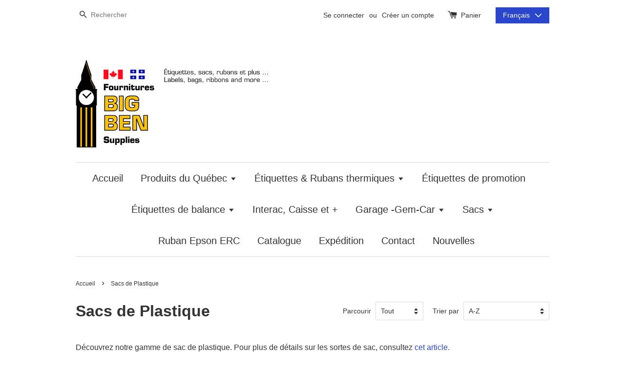

--- FILE ---
content_type: text/html; charset=utf-8
request_url: https://www.fournituresbigben.com/collections/sacs
body_size: 14068
content:
<!doctype html>
<!--[if lt IE 7]><html class="no-js lt-ie9 lt-ie8 lt-ie7" lang="en"> <![endif]-->
<!--[if IE 7]><html class="no-js lt-ie9 lt-ie8" lang="en"> <![endif]-->
<!--[if IE 8]><html class="no-js lt-ie9" lang="en"> <![endif]-->
<!--[if IE 9 ]><html class="ie9 no-js"> <![endif]-->
<!--[if (gt IE 9)|!(IE)]><!--> <html class="no-js"> <!--<![endif]-->
<head>

  <!-- Basic page needs ================================================== -->
  <meta charset="utf-8">
  <meta http-equiv="X-UA-Compatible" content="IE=edge,chrome=1">

  

  <!-- Title and description ================================================== -->
  <title>
  Sacs de Plastique &ndash; Fournitures Big Ben
  </title>

  
  <meta name="description" content="Découvrez notre gamme de sac de plastique. Pour plus de détails sur les sortes de sac, consultez cet article.">
  
  
  <meta property="og:image" content= "https://cdn.shopify.com/s/files/1/1202/7006/t/1/assets/logo.png?12504384743524029627" />

  <!-- Social meta ================================================== -->
  

  <meta property="og:type" content="website">
  <meta property="og:title" content="Sacs de Plastique">
  <meta property="og:url" content="https://www.fournituresbigben.com/collections/sacs">
  
  <meta property="og:image" content="http://www.fournituresbigben.com/cdn/shop/t/4/assets/logo.png?v=60455539469401817201692946184">
  <meta property="og:image:secure_url" content="https://www.fournituresbigben.com/cdn/shop/t/4/assets/logo.png?v=60455539469401817201692946184">
  



  <meta property="og:description" content="Découvrez notre gamme de sac de plastique. Pour plus de détails sur les sortes de sac, consultez cet article.">


<meta property="og:site_name" content="Fournitures Big Ben">



  <meta name="twitter:card" content="summary">





  
  <meta property="og:image" content="https://cdn.shopify.com/s/files/1/1202/7006/t/1/assets/logo.png?13592733425470957720" />

<meta property="og:description" content="Étiquettes Dymo, SmartLabel, Zebra, rouleau Interac et Caisse, sac de plastique et plus. Livraison gratuite pour les commandes de 100$ et plus" />

<meta property="og:url"content="https://www.fournituresbigben.com/" />

<meta property="og:title" content="Fournitures Big Ben" />


  <!-- Helpers ================================================== -->
  <link rel="canonical" href="https://www.fournituresbigben.com/collections/sacs">
  <meta name="viewport" content="width=device-width,initial-scale=1">
  <meta name="theme-color" content="#2946cd">

  <!-- CSS ================================================== -->
  <link href="//www.fournituresbigben.com/cdn/shop/t/4/assets/timber.scss.css?v=111491870034647772351692946570" rel="stylesheet" type="text/css" media="all" />
  <link href="//www.fournituresbigben.com/cdn/shop/t/4/assets/theme.scss.css?v=11527665371192923311692952870" rel="stylesheet" type="text/css" media="all" />

  




  <!-- Header hook for plugins ================================================== -->
  <script>window.performance && window.performance.mark && window.performance.mark('shopify.content_for_header.start');</script><meta id="shopify-digital-wallet" name="shopify-digital-wallet" content="/12027006/digital_wallets/dialog">
<meta name="shopify-checkout-api-token" content="c44fa54d286a0ab81309194da3d0a9d0">
<meta id="in-context-paypal-metadata" data-shop-id="12027006" data-venmo-supported="false" data-environment="production" data-locale="fr_FR" data-paypal-v4="true" data-currency="CAD">
<link rel="alternate" type="application/atom+xml" title="Feed" href="/collections/sacs.atom" />
<link rel="alternate" hreflang="x-default" href="https://www.fournituresbigben.com/collections/sacs">
<link rel="alternate" hreflang="fr" href="https://www.fournituresbigben.com/collections/sacs">
<link rel="alternate" hreflang="en" href="https://www.fournituresbigben.com/en/collections/sacs">
<link rel="alternate" type="application/json+oembed" href="https://www.fournituresbigben.com/collections/sacs.oembed">
<script async="async" src="/checkouts/internal/preloads.js?locale=fr-CA"></script>
<link rel="preconnect" href="https://shop.app" crossorigin="anonymous">
<script async="async" src="https://shop.app/checkouts/internal/preloads.js?locale=fr-CA&shop_id=12027006" crossorigin="anonymous"></script>
<script id="shopify-features" type="application/json">{"accessToken":"c44fa54d286a0ab81309194da3d0a9d0","betas":["rich-media-storefront-analytics"],"domain":"www.fournituresbigben.com","predictiveSearch":true,"shopId":12027006,"locale":"fr"}</script>
<script>var Shopify = Shopify || {};
Shopify.shop = "fournitures-big-ben.myshopify.com";
Shopify.locale = "fr";
Shopify.currency = {"active":"CAD","rate":"1.0"};
Shopify.country = "CA";
Shopify.theme = {"name":"(ITG)launchpad-star","id":122354139222,"schema_name":null,"schema_version":null,"theme_store_id":null,"role":"main"};
Shopify.theme.handle = "null";
Shopify.theme.style = {"id":null,"handle":null};
Shopify.cdnHost = "www.fournituresbigben.com/cdn";
Shopify.routes = Shopify.routes || {};
Shopify.routes.root = "/";</script>
<script type="module">!function(o){(o.Shopify=o.Shopify||{}).modules=!0}(window);</script>
<script>!function(o){function n(){var o=[];function n(){o.push(Array.prototype.slice.apply(arguments))}return n.q=o,n}var t=o.Shopify=o.Shopify||{};t.loadFeatures=n(),t.autoloadFeatures=n()}(window);</script>
<script>
  window.ShopifyPay = window.ShopifyPay || {};
  window.ShopifyPay.apiHost = "shop.app\/pay";
  window.ShopifyPay.redirectState = null;
</script>
<script id="shop-js-analytics" type="application/json">{"pageType":"collection"}</script>
<script defer="defer" async type="module" src="//www.fournituresbigben.com/cdn/shopifycloud/shop-js/modules/v2/client.init-shop-cart-sync_INwxTpsh.fr.esm.js"></script>
<script defer="defer" async type="module" src="//www.fournituresbigben.com/cdn/shopifycloud/shop-js/modules/v2/chunk.common_YNAa1F1g.esm.js"></script>
<script type="module">
  await import("//www.fournituresbigben.com/cdn/shopifycloud/shop-js/modules/v2/client.init-shop-cart-sync_INwxTpsh.fr.esm.js");
await import("//www.fournituresbigben.com/cdn/shopifycloud/shop-js/modules/v2/chunk.common_YNAa1F1g.esm.js");

  window.Shopify.SignInWithShop?.initShopCartSync?.({"fedCMEnabled":true,"windoidEnabled":true});

</script>
<script>
  window.Shopify = window.Shopify || {};
  if (!window.Shopify.featureAssets) window.Shopify.featureAssets = {};
  window.Shopify.featureAssets['shop-js'] = {"shop-cart-sync":["modules/v2/client.shop-cart-sync_BVs4vSl-.fr.esm.js","modules/v2/chunk.common_YNAa1F1g.esm.js"],"init-fed-cm":["modules/v2/client.init-fed-cm_CEmYoMXU.fr.esm.js","modules/v2/chunk.common_YNAa1F1g.esm.js"],"shop-button":["modules/v2/client.shop-button_BhVpOdEY.fr.esm.js","modules/v2/chunk.common_YNAa1F1g.esm.js"],"init-windoid":["modules/v2/client.init-windoid_DVncJssP.fr.esm.js","modules/v2/chunk.common_YNAa1F1g.esm.js"],"shop-cash-offers":["modules/v2/client.shop-cash-offers_CD5ChB-w.fr.esm.js","modules/v2/chunk.common_YNAa1F1g.esm.js","modules/v2/chunk.modal_DXhkN-5p.esm.js"],"shop-toast-manager":["modules/v2/client.shop-toast-manager_CMZA41xP.fr.esm.js","modules/v2/chunk.common_YNAa1F1g.esm.js"],"init-shop-email-lookup-coordinator":["modules/v2/client.init-shop-email-lookup-coordinator_Dxg3Qq63.fr.esm.js","modules/v2/chunk.common_YNAa1F1g.esm.js"],"pay-button":["modules/v2/client.pay-button_CApwTr-J.fr.esm.js","modules/v2/chunk.common_YNAa1F1g.esm.js"],"avatar":["modules/v2/client.avatar_BTnouDA3.fr.esm.js"],"init-shop-cart-sync":["modules/v2/client.init-shop-cart-sync_INwxTpsh.fr.esm.js","modules/v2/chunk.common_YNAa1F1g.esm.js"],"shop-login-button":["modules/v2/client.shop-login-button_Ctct7BR2.fr.esm.js","modules/v2/chunk.common_YNAa1F1g.esm.js","modules/v2/chunk.modal_DXhkN-5p.esm.js"],"init-customer-accounts-sign-up":["modules/v2/client.init-customer-accounts-sign-up_DTysEz83.fr.esm.js","modules/v2/client.shop-login-button_Ctct7BR2.fr.esm.js","modules/v2/chunk.common_YNAa1F1g.esm.js","modules/v2/chunk.modal_DXhkN-5p.esm.js"],"init-shop-for-new-customer-accounts":["modules/v2/client.init-shop-for-new-customer-accounts_wbmNjFX3.fr.esm.js","modules/v2/client.shop-login-button_Ctct7BR2.fr.esm.js","modules/v2/chunk.common_YNAa1F1g.esm.js","modules/v2/chunk.modal_DXhkN-5p.esm.js"],"init-customer-accounts":["modules/v2/client.init-customer-accounts_DqpN27KS.fr.esm.js","modules/v2/client.shop-login-button_Ctct7BR2.fr.esm.js","modules/v2/chunk.common_YNAa1F1g.esm.js","modules/v2/chunk.modal_DXhkN-5p.esm.js"],"shop-follow-button":["modules/v2/client.shop-follow-button_CBz8VXaE.fr.esm.js","modules/v2/chunk.common_YNAa1F1g.esm.js","modules/v2/chunk.modal_DXhkN-5p.esm.js"],"lead-capture":["modules/v2/client.lead-capture_Bo6pQGej.fr.esm.js","modules/v2/chunk.common_YNAa1F1g.esm.js","modules/v2/chunk.modal_DXhkN-5p.esm.js"],"checkout-modal":["modules/v2/client.checkout-modal_B_8gz53b.fr.esm.js","modules/v2/chunk.common_YNAa1F1g.esm.js","modules/v2/chunk.modal_DXhkN-5p.esm.js"],"shop-login":["modules/v2/client.shop-login_CTIGRVE1.fr.esm.js","modules/v2/chunk.common_YNAa1F1g.esm.js","modules/v2/chunk.modal_DXhkN-5p.esm.js"],"payment-terms":["modules/v2/client.payment-terms_BUSo56Mg.fr.esm.js","modules/v2/chunk.common_YNAa1F1g.esm.js","modules/v2/chunk.modal_DXhkN-5p.esm.js"]};
</script>
<script id="__st">var __st={"a":12027006,"offset":-18000,"reqid":"8d0e39da-e81b-41ed-9126-382f5d00eafb-1768971289","pageurl":"www.fournituresbigben.com\/collections\/sacs","u":"691ef28a7a93","p":"collection","rtyp":"collection","rid":383764679};</script>
<script>window.ShopifyPaypalV4VisibilityTracking = true;</script>
<script id="captcha-bootstrap">!function(){'use strict';const t='contact',e='account',n='new_comment',o=[[t,t],['blogs',n],['comments',n],[t,'customer']],c=[[e,'customer_login'],[e,'guest_login'],[e,'recover_customer_password'],[e,'create_customer']],r=t=>t.map((([t,e])=>`form[action*='/${t}']:not([data-nocaptcha='true']) input[name='form_type'][value='${e}']`)).join(','),a=t=>()=>t?[...document.querySelectorAll(t)].map((t=>t.form)):[];function s(){const t=[...o],e=r(t);return a(e)}const i='password',u='form_key',d=['recaptcha-v3-token','g-recaptcha-response','h-captcha-response',i],f=()=>{try{return window.sessionStorage}catch{return}},m='__shopify_v',_=t=>t.elements[u];function p(t,e,n=!1){try{const o=window.sessionStorage,c=JSON.parse(o.getItem(e)),{data:r}=function(t){const{data:e,action:n}=t;return t[m]||n?{data:e,action:n}:{data:t,action:n}}(c);for(const[e,n]of Object.entries(r))t.elements[e]&&(t.elements[e].value=n);n&&o.removeItem(e)}catch(o){console.error('form repopulation failed',{error:o})}}const l='form_type',E='cptcha';function T(t){t.dataset[E]=!0}const w=window,h=w.document,L='Shopify',v='ce_forms',y='captcha';let A=!1;((t,e)=>{const n=(g='f06e6c50-85a8-45c8-87d0-21a2b65856fe',I='https://cdn.shopify.com/shopifycloud/storefront-forms-hcaptcha/ce_storefront_forms_captcha_hcaptcha.v1.5.2.iife.js',D={infoText:'Protégé par hCaptcha',privacyText:'Confidentialité',termsText:'Conditions'},(t,e,n)=>{const o=w[L][v],c=o.bindForm;if(c)return c(t,g,e,D).then(n);var r;o.q.push([[t,g,e,D],n]),r=I,A||(h.body.append(Object.assign(h.createElement('script'),{id:'captcha-provider',async:!0,src:r})),A=!0)});var g,I,D;w[L]=w[L]||{},w[L][v]=w[L][v]||{},w[L][v].q=[],w[L][y]=w[L][y]||{},w[L][y].protect=function(t,e){n(t,void 0,e),T(t)},Object.freeze(w[L][y]),function(t,e,n,w,h,L){const[v,y,A,g]=function(t,e,n){const i=e?o:[],u=t?c:[],d=[...i,...u],f=r(d),m=r(i),_=r(d.filter((([t,e])=>n.includes(e))));return[a(f),a(m),a(_),s()]}(w,h,L),I=t=>{const e=t.target;return e instanceof HTMLFormElement?e:e&&e.form},D=t=>v().includes(t);t.addEventListener('submit',(t=>{const e=I(t);if(!e)return;const n=D(e)&&!e.dataset.hcaptchaBound&&!e.dataset.recaptchaBound,o=_(e),c=g().includes(e)&&(!o||!o.value);(n||c)&&t.preventDefault(),c&&!n&&(function(t){try{if(!f())return;!function(t){const e=f();if(!e)return;const n=_(t);if(!n)return;const o=n.value;o&&e.removeItem(o)}(t);const e=Array.from(Array(32),(()=>Math.random().toString(36)[2])).join('');!function(t,e){_(t)||t.append(Object.assign(document.createElement('input'),{type:'hidden',name:u})),t.elements[u].value=e}(t,e),function(t,e){const n=f();if(!n)return;const o=[...t.querySelectorAll(`input[type='${i}']`)].map((({name:t})=>t)),c=[...d,...o],r={};for(const[a,s]of new FormData(t).entries())c.includes(a)||(r[a]=s);n.setItem(e,JSON.stringify({[m]:1,action:t.action,data:r}))}(t,e)}catch(e){console.error('failed to persist form',e)}}(e),e.submit())}));const S=(t,e)=>{t&&!t.dataset[E]&&(n(t,e.some((e=>e===t))),T(t))};for(const o of['focusin','change'])t.addEventListener(o,(t=>{const e=I(t);D(e)&&S(e,y())}));const B=e.get('form_key'),M=e.get(l),P=B&&M;t.addEventListener('DOMContentLoaded',(()=>{const t=y();if(P)for(const e of t)e.elements[l].value===M&&p(e,B);[...new Set([...A(),...v().filter((t=>'true'===t.dataset.shopifyCaptcha))])].forEach((e=>S(e,t)))}))}(h,new URLSearchParams(w.location.search),n,t,e,['guest_login'])})(!0,!0)}();</script>
<script integrity="sha256-4kQ18oKyAcykRKYeNunJcIwy7WH5gtpwJnB7kiuLZ1E=" data-source-attribution="shopify.loadfeatures" defer="defer" src="//www.fournituresbigben.com/cdn/shopifycloud/storefront/assets/storefront/load_feature-a0a9edcb.js" crossorigin="anonymous"></script>
<script crossorigin="anonymous" defer="defer" src="//www.fournituresbigben.com/cdn/shopifycloud/storefront/assets/shopify_pay/storefront-65b4c6d7.js?v=20250812"></script>
<script data-source-attribution="shopify.dynamic_checkout.dynamic.init">var Shopify=Shopify||{};Shopify.PaymentButton=Shopify.PaymentButton||{isStorefrontPortableWallets:!0,init:function(){window.Shopify.PaymentButton.init=function(){};var t=document.createElement("script");t.src="https://www.fournituresbigben.com/cdn/shopifycloud/portable-wallets/latest/portable-wallets.fr.js",t.type="module",document.head.appendChild(t)}};
</script>
<script data-source-attribution="shopify.dynamic_checkout.buyer_consent">
  function portableWalletsHideBuyerConsent(e){var t=document.getElementById("shopify-buyer-consent"),n=document.getElementById("shopify-subscription-policy-button");t&&n&&(t.classList.add("hidden"),t.setAttribute("aria-hidden","true"),n.removeEventListener("click",e))}function portableWalletsShowBuyerConsent(e){var t=document.getElementById("shopify-buyer-consent"),n=document.getElementById("shopify-subscription-policy-button");t&&n&&(t.classList.remove("hidden"),t.removeAttribute("aria-hidden"),n.addEventListener("click",e))}window.Shopify?.PaymentButton&&(window.Shopify.PaymentButton.hideBuyerConsent=portableWalletsHideBuyerConsent,window.Shopify.PaymentButton.showBuyerConsent=portableWalletsShowBuyerConsent);
</script>
<script data-source-attribution="shopify.dynamic_checkout.cart.bootstrap">document.addEventListener("DOMContentLoaded",(function(){function t(){return document.querySelector("shopify-accelerated-checkout-cart, shopify-accelerated-checkout")}if(t())Shopify.PaymentButton.init();else{new MutationObserver((function(e,n){t()&&(Shopify.PaymentButton.init(),n.disconnect())})).observe(document.body,{childList:!0,subtree:!0})}}));
</script>
<link id="shopify-accelerated-checkout-styles" rel="stylesheet" media="screen" href="https://www.fournituresbigben.com/cdn/shopifycloud/portable-wallets/latest/accelerated-checkout-backwards-compat.css" crossorigin="anonymous">
<style id="shopify-accelerated-checkout-cart">
        #shopify-buyer-consent {
  margin-top: 1em;
  display: inline-block;
  width: 100%;
}

#shopify-buyer-consent.hidden {
  display: none;
}

#shopify-subscription-policy-button {
  background: none;
  border: none;
  padding: 0;
  text-decoration: underline;
  font-size: inherit;
  cursor: pointer;
}

#shopify-subscription-policy-button::before {
  box-shadow: none;
}

      </style>

<script>window.performance && window.performance.mark && window.performance.mark('shopify.content_for_header.end');</script>

  

<!--[if lt IE 9]>
<script src="//cdnjs.cloudflare.com/ajax/libs/html5shiv/3.7.2/html5shiv.min.js" type="text/javascript"></script>
<script src="//www.fournituresbigben.com/cdn/shop/t/4/assets/respond.min.js?v=52248677837542619231692946184" type="text/javascript"></script>
<link href="//www.fournituresbigben.com/cdn/shop/t/4/assets/respond-proxy.html" id="respond-proxy" rel="respond-proxy" />
<link href="//www.fournituresbigben.com/search?q=43a3b4129cb615d7bf9596ae752aa865" id="respond-redirect" rel="respond-redirect" />
<script src="//www.fournituresbigben.com/search?q=43a3b4129cb615d7bf9596ae752aa865" type="text/javascript"></script>
<![endif]-->



  <script src="//ajax.googleapis.com/ajax/libs/jquery/1.11.0/jquery.min.js" type="text/javascript"></script>
  <script src="//www.fournituresbigben.com/cdn/shop/t/4/assets/modernizr.min.js?v=26620055551102246001692946184" type="text/javascript"></script>

  
  

<link href="https://monorail-edge.shopifysvc.com" rel="dns-prefetch">
<script>(function(){if ("sendBeacon" in navigator && "performance" in window) {try {var session_token_from_headers = performance.getEntriesByType('navigation')[0].serverTiming.find(x => x.name == '_s').description;} catch {var session_token_from_headers = undefined;}var session_cookie_matches = document.cookie.match(/_shopify_s=([^;]*)/);var session_token_from_cookie = session_cookie_matches && session_cookie_matches.length === 2 ? session_cookie_matches[1] : "";var session_token = session_token_from_headers || session_token_from_cookie || "";function handle_abandonment_event(e) {var entries = performance.getEntries().filter(function(entry) {return /monorail-edge.shopifysvc.com/.test(entry.name);});if (!window.abandonment_tracked && entries.length === 0) {window.abandonment_tracked = true;var currentMs = Date.now();var navigation_start = performance.timing.navigationStart;var payload = {shop_id: 12027006,url: window.location.href,navigation_start,duration: currentMs - navigation_start,session_token,page_type: "collection"};window.navigator.sendBeacon("https://monorail-edge.shopifysvc.com/v1/produce", JSON.stringify({schema_id: "online_store_buyer_site_abandonment/1.1",payload: payload,metadata: {event_created_at_ms: currentMs,event_sent_at_ms: currentMs}}));}}window.addEventListener('pagehide', handle_abandonment_event);}}());</script>
<script id="web-pixels-manager-setup">(function e(e,d,r,n,o){if(void 0===o&&(o={}),!Boolean(null===(a=null===(i=window.Shopify)||void 0===i?void 0:i.analytics)||void 0===a?void 0:a.replayQueue)){var i,a;window.Shopify=window.Shopify||{};var t=window.Shopify;t.analytics=t.analytics||{};var s=t.analytics;s.replayQueue=[],s.publish=function(e,d,r){return s.replayQueue.push([e,d,r]),!0};try{self.performance.mark("wpm:start")}catch(e){}var l=function(){var e={modern:/Edge?\/(1{2}[4-9]|1[2-9]\d|[2-9]\d{2}|\d{4,})\.\d+(\.\d+|)|Firefox\/(1{2}[4-9]|1[2-9]\d|[2-9]\d{2}|\d{4,})\.\d+(\.\d+|)|Chrom(ium|e)\/(9{2}|\d{3,})\.\d+(\.\d+|)|(Maci|X1{2}).+ Version\/(15\.\d+|(1[6-9]|[2-9]\d|\d{3,})\.\d+)([,.]\d+|)( \(\w+\)|)( Mobile\/\w+|) Safari\/|Chrome.+OPR\/(9{2}|\d{3,})\.\d+\.\d+|(CPU[ +]OS|iPhone[ +]OS|CPU[ +]iPhone|CPU IPhone OS|CPU iPad OS)[ +]+(15[._]\d+|(1[6-9]|[2-9]\d|\d{3,})[._]\d+)([._]\d+|)|Android:?[ /-](13[3-9]|1[4-9]\d|[2-9]\d{2}|\d{4,})(\.\d+|)(\.\d+|)|Android.+Firefox\/(13[5-9]|1[4-9]\d|[2-9]\d{2}|\d{4,})\.\d+(\.\d+|)|Android.+Chrom(ium|e)\/(13[3-9]|1[4-9]\d|[2-9]\d{2}|\d{4,})\.\d+(\.\d+|)|SamsungBrowser\/([2-9]\d|\d{3,})\.\d+/,legacy:/Edge?\/(1[6-9]|[2-9]\d|\d{3,})\.\d+(\.\d+|)|Firefox\/(5[4-9]|[6-9]\d|\d{3,})\.\d+(\.\d+|)|Chrom(ium|e)\/(5[1-9]|[6-9]\d|\d{3,})\.\d+(\.\d+|)([\d.]+$|.*Safari\/(?![\d.]+ Edge\/[\d.]+$))|(Maci|X1{2}).+ Version\/(10\.\d+|(1[1-9]|[2-9]\d|\d{3,})\.\d+)([,.]\d+|)( \(\w+\)|)( Mobile\/\w+|) Safari\/|Chrome.+OPR\/(3[89]|[4-9]\d|\d{3,})\.\d+\.\d+|(CPU[ +]OS|iPhone[ +]OS|CPU[ +]iPhone|CPU IPhone OS|CPU iPad OS)[ +]+(10[._]\d+|(1[1-9]|[2-9]\d|\d{3,})[._]\d+)([._]\d+|)|Android:?[ /-](13[3-9]|1[4-9]\d|[2-9]\d{2}|\d{4,})(\.\d+|)(\.\d+|)|Mobile Safari.+OPR\/([89]\d|\d{3,})\.\d+\.\d+|Android.+Firefox\/(13[5-9]|1[4-9]\d|[2-9]\d{2}|\d{4,})\.\d+(\.\d+|)|Android.+Chrom(ium|e)\/(13[3-9]|1[4-9]\d|[2-9]\d{2}|\d{4,})\.\d+(\.\d+|)|Android.+(UC? ?Browser|UCWEB|U3)[ /]?(15\.([5-9]|\d{2,})|(1[6-9]|[2-9]\d|\d{3,})\.\d+)\.\d+|SamsungBrowser\/(5\.\d+|([6-9]|\d{2,})\.\d+)|Android.+MQ{2}Browser\/(14(\.(9|\d{2,})|)|(1[5-9]|[2-9]\d|\d{3,})(\.\d+|))(\.\d+|)|K[Aa][Ii]OS\/(3\.\d+|([4-9]|\d{2,})\.\d+)(\.\d+|)/},d=e.modern,r=e.legacy,n=navigator.userAgent;return n.match(d)?"modern":n.match(r)?"legacy":"unknown"}(),u="modern"===l?"modern":"legacy",c=(null!=n?n:{modern:"",legacy:""})[u],f=function(e){return[e.baseUrl,"/wpm","/b",e.hashVersion,"modern"===e.buildTarget?"m":"l",".js"].join("")}({baseUrl:d,hashVersion:r,buildTarget:u}),m=function(e){var d=e.version,r=e.bundleTarget,n=e.surface,o=e.pageUrl,i=e.monorailEndpoint;return{emit:function(e){var a=e.status,t=e.errorMsg,s=(new Date).getTime(),l=JSON.stringify({metadata:{event_sent_at_ms:s},events:[{schema_id:"web_pixels_manager_load/3.1",payload:{version:d,bundle_target:r,page_url:o,status:a,surface:n,error_msg:t},metadata:{event_created_at_ms:s}}]});if(!i)return console&&console.warn&&console.warn("[Web Pixels Manager] No Monorail endpoint provided, skipping logging."),!1;try{return self.navigator.sendBeacon.bind(self.navigator)(i,l)}catch(e){}var u=new XMLHttpRequest;try{return u.open("POST",i,!0),u.setRequestHeader("Content-Type","text/plain"),u.send(l),!0}catch(e){return console&&console.warn&&console.warn("[Web Pixels Manager] Got an unhandled error while logging to Monorail."),!1}}}}({version:r,bundleTarget:l,surface:e.surface,pageUrl:self.location.href,monorailEndpoint:e.monorailEndpoint});try{o.browserTarget=l,function(e){var d=e.src,r=e.async,n=void 0===r||r,o=e.onload,i=e.onerror,a=e.sri,t=e.scriptDataAttributes,s=void 0===t?{}:t,l=document.createElement("script"),u=document.querySelector("head"),c=document.querySelector("body");if(l.async=n,l.src=d,a&&(l.integrity=a,l.crossOrigin="anonymous"),s)for(var f in s)if(Object.prototype.hasOwnProperty.call(s,f))try{l.dataset[f]=s[f]}catch(e){}if(o&&l.addEventListener("load",o),i&&l.addEventListener("error",i),u)u.appendChild(l);else{if(!c)throw new Error("Did not find a head or body element to append the script");c.appendChild(l)}}({src:f,async:!0,onload:function(){if(!function(){var e,d;return Boolean(null===(d=null===(e=window.Shopify)||void 0===e?void 0:e.analytics)||void 0===d?void 0:d.initialized)}()){var d=window.webPixelsManager.init(e)||void 0;if(d){var r=window.Shopify.analytics;r.replayQueue.forEach((function(e){var r=e[0],n=e[1],o=e[2];d.publishCustomEvent(r,n,o)})),r.replayQueue=[],r.publish=d.publishCustomEvent,r.visitor=d.visitor,r.initialized=!0}}},onerror:function(){return m.emit({status:"failed",errorMsg:"".concat(f," has failed to load")})},sri:function(e){var d=/^sha384-[A-Za-z0-9+/=]+$/;return"string"==typeof e&&d.test(e)}(c)?c:"",scriptDataAttributes:o}),m.emit({status:"loading"})}catch(e){m.emit({status:"failed",errorMsg:(null==e?void 0:e.message)||"Unknown error"})}}})({shopId: 12027006,storefrontBaseUrl: "https://www.fournituresbigben.com",extensionsBaseUrl: "https://extensions.shopifycdn.com/cdn/shopifycloud/web-pixels-manager",monorailEndpoint: "https://monorail-edge.shopifysvc.com/unstable/produce_batch",surface: "storefront-renderer",enabledBetaFlags: ["2dca8a86"],webPixelsConfigList: [{"id":"shopify-app-pixel","configuration":"{}","eventPayloadVersion":"v1","runtimeContext":"STRICT","scriptVersion":"0450","apiClientId":"shopify-pixel","type":"APP","privacyPurposes":["ANALYTICS","MARKETING"]},{"id":"shopify-custom-pixel","eventPayloadVersion":"v1","runtimeContext":"LAX","scriptVersion":"0450","apiClientId":"shopify-pixel","type":"CUSTOM","privacyPurposes":["ANALYTICS","MARKETING"]}],isMerchantRequest: false,initData: {"shop":{"name":"Fournitures Big Ben","paymentSettings":{"currencyCode":"CAD"},"myshopifyDomain":"fournitures-big-ben.myshopify.com","countryCode":"CA","storefrontUrl":"https:\/\/www.fournituresbigben.com"},"customer":null,"cart":null,"checkout":null,"productVariants":[],"purchasingCompany":null},},"https://www.fournituresbigben.com/cdn","fcfee988w5aeb613cpc8e4bc33m6693e112",{"modern":"","legacy":""},{"shopId":"12027006","storefrontBaseUrl":"https:\/\/www.fournituresbigben.com","extensionBaseUrl":"https:\/\/extensions.shopifycdn.com\/cdn\/shopifycloud\/web-pixels-manager","surface":"storefront-renderer","enabledBetaFlags":"[\"2dca8a86\"]","isMerchantRequest":"false","hashVersion":"fcfee988w5aeb613cpc8e4bc33m6693e112","publish":"custom","events":"[[\"page_viewed\",{}],[\"collection_viewed\",{\"collection\":{\"id\":\"383764679\",\"title\":\"Sacs de Plastique\",\"productVariants\":[{\"price\":{\"amount\":55.99,\"currencyCode\":\"CAD\"},\"product\":{\"title\":\"Sacs à brettelles plastique gris LD Format S4,(11\\\" x 6\\\" x 19\\\"), 1000\/bte\",\"vendor\":\"Fournitures Big Ben\",\"id\":\"9079295111\",\"untranslatedTitle\":\"Sacs à brettelles plastique gris LD Format S4,(11\\\" x 6\\\" x 19\\\"), 1000\/bte\",\"url\":\"\/products\/sacs-a-brettelles-plastique-gris-ld-format-s4-11-x-6-x-19-1000-bte\",\"type\":\"\"},\"id\":\"30670280391\",\"image\":{\"src\":\"\/\/www.fournituresbigben.com\/cdn\/shop\/products\/SacGris.jpg?v=1527184924\"},\"sku\":\"S4LD-G\",\"title\":\"Default Title\",\"untranslatedTitle\":\"Default Title\"},{\"price\":{\"amount\":42.49,\"currencyCode\":\"CAD\"},\"product\":{\"title\":\"Sacs à brettelles plastique gris LD Format S5,(12\\\" x 7\\\" x 21\\\"), 1000\/bte\",\"vendor\":\"Fournitures Big Ben\",\"id\":\"9079316935\",\"untranslatedTitle\":\"Sacs à brettelles plastique gris LD Format S5,(12\\\" x 7\\\" x 21\\\"), 1000\/bte\",\"url\":\"\/products\/sacs-a-brettelles-plastique-gris-ld-format-s5-12-x-7-x-21-1000-bte\",\"type\":\"\"},\"id\":\"30670433735\",\"image\":{\"src\":\"\/\/www.fournituresbigben.com\/cdn\/shop\/products\/SacGris_7fef3b63-7c84-4d1f-b2e2-e52e857aac67.jpg?v=1527184924\"},\"sku\":\"S5LD-G\",\"title\":\"Default Title\",\"untranslatedTitle\":\"Default Title\"}]}}]]"});</script><script>
  window.ShopifyAnalytics = window.ShopifyAnalytics || {};
  window.ShopifyAnalytics.meta = window.ShopifyAnalytics.meta || {};
  window.ShopifyAnalytics.meta.currency = 'CAD';
  var meta = {"products":[{"id":9079295111,"gid":"gid:\/\/shopify\/Product\/9079295111","vendor":"Fournitures Big Ben","type":"","handle":"sacs-a-brettelles-plastique-gris-ld-format-s4-11-x-6-x-19-1000-bte","variants":[{"id":30670280391,"price":5599,"name":"Sacs à brettelles plastique gris LD Format S4,(11\" x 6\" x 19\"), 1000\/bte","public_title":null,"sku":"S4LD-G"}],"remote":false},{"id":9079316935,"gid":"gid:\/\/shopify\/Product\/9079316935","vendor":"Fournitures Big Ben","type":"","handle":"sacs-a-brettelles-plastique-gris-ld-format-s5-12-x-7-x-21-1000-bte","variants":[{"id":30670433735,"price":4249,"name":"Sacs à brettelles plastique gris LD Format S5,(12\" x 7\" x 21\"), 1000\/bte","public_title":null,"sku":"S5LD-G"}],"remote":false}],"page":{"pageType":"collection","resourceType":"collection","resourceId":383764679,"requestId":"8d0e39da-e81b-41ed-9126-382f5d00eafb-1768971289"}};
  for (var attr in meta) {
    window.ShopifyAnalytics.meta[attr] = meta[attr];
  }
</script>
<script class="analytics">
  (function () {
    var customDocumentWrite = function(content) {
      var jquery = null;

      if (window.jQuery) {
        jquery = window.jQuery;
      } else if (window.Checkout && window.Checkout.$) {
        jquery = window.Checkout.$;
      }

      if (jquery) {
        jquery('body').append(content);
      }
    };

    var hasLoggedConversion = function(token) {
      if (token) {
        return document.cookie.indexOf('loggedConversion=' + token) !== -1;
      }
      return false;
    }

    var setCookieIfConversion = function(token) {
      if (token) {
        var twoMonthsFromNow = new Date(Date.now());
        twoMonthsFromNow.setMonth(twoMonthsFromNow.getMonth() + 2);

        document.cookie = 'loggedConversion=' + token + '; expires=' + twoMonthsFromNow;
      }
    }

    var trekkie = window.ShopifyAnalytics.lib = window.trekkie = window.trekkie || [];
    if (trekkie.integrations) {
      return;
    }
    trekkie.methods = [
      'identify',
      'page',
      'ready',
      'track',
      'trackForm',
      'trackLink'
    ];
    trekkie.factory = function(method) {
      return function() {
        var args = Array.prototype.slice.call(arguments);
        args.unshift(method);
        trekkie.push(args);
        return trekkie;
      };
    };
    for (var i = 0; i < trekkie.methods.length; i++) {
      var key = trekkie.methods[i];
      trekkie[key] = trekkie.factory(key);
    }
    trekkie.load = function(config) {
      trekkie.config = config || {};
      trekkie.config.initialDocumentCookie = document.cookie;
      var first = document.getElementsByTagName('script')[0];
      var script = document.createElement('script');
      script.type = 'text/javascript';
      script.onerror = function(e) {
        var scriptFallback = document.createElement('script');
        scriptFallback.type = 'text/javascript';
        scriptFallback.onerror = function(error) {
                var Monorail = {
      produce: function produce(monorailDomain, schemaId, payload) {
        var currentMs = new Date().getTime();
        var event = {
          schema_id: schemaId,
          payload: payload,
          metadata: {
            event_created_at_ms: currentMs,
            event_sent_at_ms: currentMs
          }
        };
        return Monorail.sendRequest("https://" + monorailDomain + "/v1/produce", JSON.stringify(event));
      },
      sendRequest: function sendRequest(endpointUrl, payload) {
        // Try the sendBeacon API
        if (window && window.navigator && typeof window.navigator.sendBeacon === 'function' && typeof window.Blob === 'function' && !Monorail.isIos12()) {
          var blobData = new window.Blob([payload], {
            type: 'text/plain'
          });

          if (window.navigator.sendBeacon(endpointUrl, blobData)) {
            return true;
          } // sendBeacon was not successful

        } // XHR beacon

        var xhr = new XMLHttpRequest();

        try {
          xhr.open('POST', endpointUrl);
          xhr.setRequestHeader('Content-Type', 'text/plain');
          xhr.send(payload);
        } catch (e) {
          console.log(e);
        }

        return false;
      },
      isIos12: function isIos12() {
        return window.navigator.userAgent.lastIndexOf('iPhone; CPU iPhone OS 12_') !== -1 || window.navigator.userAgent.lastIndexOf('iPad; CPU OS 12_') !== -1;
      }
    };
    Monorail.produce('monorail-edge.shopifysvc.com',
      'trekkie_storefront_load_errors/1.1',
      {shop_id: 12027006,
      theme_id: 122354139222,
      app_name: "storefront",
      context_url: window.location.href,
      source_url: "//www.fournituresbigben.com/cdn/s/trekkie.storefront.cd680fe47e6c39ca5d5df5f0a32d569bc48c0f27.min.js"});

        };
        scriptFallback.async = true;
        scriptFallback.src = '//www.fournituresbigben.com/cdn/s/trekkie.storefront.cd680fe47e6c39ca5d5df5f0a32d569bc48c0f27.min.js';
        first.parentNode.insertBefore(scriptFallback, first);
      };
      script.async = true;
      script.src = '//www.fournituresbigben.com/cdn/s/trekkie.storefront.cd680fe47e6c39ca5d5df5f0a32d569bc48c0f27.min.js';
      first.parentNode.insertBefore(script, first);
    };
    trekkie.load(
      {"Trekkie":{"appName":"storefront","development":false,"defaultAttributes":{"shopId":12027006,"isMerchantRequest":null,"themeId":122354139222,"themeCityHash":"2996470511001875110","contentLanguage":"fr","currency":"CAD","eventMetadataId":"e7714b8c-4e8c-4aa4-a6fa-8de0de8689d6"},"isServerSideCookieWritingEnabled":true,"monorailRegion":"shop_domain","enabledBetaFlags":["65f19447"]},"Session Attribution":{},"S2S":{"facebookCapiEnabled":false,"source":"trekkie-storefront-renderer","apiClientId":580111}}
    );

    var loaded = false;
    trekkie.ready(function() {
      if (loaded) return;
      loaded = true;

      window.ShopifyAnalytics.lib = window.trekkie;

      var originalDocumentWrite = document.write;
      document.write = customDocumentWrite;
      try { window.ShopifyAnalytics.merchantGoogleAnalytics.call(this); } catch(error) {};
      document.write = originalDocumentWrite;

      window.ShopifyAnalytics.lib.page(null,{"pageType":"collection","resourceType":"collection","resourceId":383764679,"requestId":"8d0e39da-e81b-41ed-9126-382f5d00eafb-1768971289","shopifyEmitted":true});

      var match = window.location.pathname.match(/checkouts\/(.+)\/(thank_you|post_purchase)/)
      var token = match? match[1]: undefined;
      if (!hasLoggedConversion(token)) {
        setCookieIfConversion(token);
        window.ShopifyAnalytics.lib.track("Viewed Product Category",{"currency":"CAD","category":"Collection: sacs","collectionName":"sacs","collectionId":383764679,"nonInteraction":true},undefined,undefined,{"shopifyEmitted":true});
      }
    });


        var eventsListenerScript = document.createElement('script');
        eventsListenerScript.async = true;
        eventsListenerScript.src = "//www.fournituresbigben.com/cdn/shopifycloud/storefront/assets/shop_events_listener-3da45d37.js";
        document.getElementsByTagName('head')[0].appendChild(eventsListenerScript);

})();</script>
<script
  defer
  src="https://www.fournituresbigben.com/cdn/shopifycloud/perf-kit/shopify-perf-kit-3.0.4.min.js"
  data-application="storefront-renderer"
  data-shop-id="12027006"
  data-render-region="gcp-us-central1"
  data-page-type="collection"
  data-theme-instance-id="122354139222"
  data-theme-name=""
  data-theme-version=""
  data-monorail-region="shop_domain"
  data-resource-timing-sampling-rate="10"
  data-shs="true"
  data-shs-beacon="true"
  data-shs-export-with-fetch="true"
  data-shs-logs-sample-rate="1"
  data-shs-beacon-endpoint="https://www.fournituresbigben.com/api/collect"
></script>
</head>

<body id="sacs-de-plastique" class="template-collection" >

  <div class="header-bar">
  <div class="wrapper medium-down--hide">
    <div class="large--display-table itg-language">

      <div class="header-bar__left large--display-table-cell">

        

        

        
          
            <div class="header-bar__module header-bar__search">
              


  <form action="/search" method="get" class="header-bar__search-form clearfix" role="search">
    
    <button type="submit" class="btn icon-fallback-text header-bar__search-submit">
      <span class="icon icon-search" aria-hidden="true"></span>
      <span class="fallback-text">Recherche</span>
    </button>
    <input type="search" name="q" value="" aria-label="Rechercher" class="header-bar__search-input" placeholder="Rechercher">
  </form>


            </div>
          
        

      </div>

      <div class="header-bar__right large--display-table-cell">

        
          <ul class="header-bar__module header-bar__module--list">
            
              <li>
                <a href="/account/login" id="customer_login_link">Se connecter</a>
              </li>
              <li>
                ou
              </li>
              <li>
                <a href="/account/register" id="customer_register_link">Créer un compte</a>
              </li>
            
          </ul>
        

        <div class="header-bar__module">
          <span class="header-bar__sep" aria-hidden="true"></span>
          <a href="/cart" class="cart-page-link">
            <span class="icon icon-cart header-bar__cart-icon" aria-hidden="true"></span>
          </a>
        </div>

        <div class="header-bar__module">
          <a href="/cart" class="cart-page-link">
            Panier<span class="hidden-count">:</span>
            <span class="cart-count header-bar__cart-count hidden-count">0</span>
          </a>
        </div>

        
          
        

      </div>
         <div class="header-bar__center large--display-table-cell">
       
  <localization-form>
    <form method="post" action="/localization" id="localization_form" accept-charset="UTF-8" class="shopify-localization-form" enctype="multipart/form-data"><input type="hidden" name="form_type" value="localization" /><input type="hidden" name="utf8" value="✓" /><input type="hidden" name="_method" value="put" /><input type="hidden" name="return_to" value="/collections/sacs" />
      <div class="disclosure">
        <button type="button" class="disclosure__button" aria-expanded="false" aria-controls="LanguageList">
          Français

          <svg aria-hidden="true" focusable="false" role="presentation" class="icon icon-caret" viewBox="0 0 10 6">
            <path fill-rule="evenodd" clip-rule="evenodd" d="M9.354.646a.5.5 0 00-.708 0L5 4.293 1.354.646a.5.5 0 00-.708.708l4 4a.5.5 0 00.708 0l4-4a.5.5 0 000-.708z" fill="currentColor">
          </svg>
        </button>

        <ul id="LanguageList" role="list" class="disclosure__list" hidden>
          
            <li class="disclosure__item" tabindex="-1">
              <a href="#" aria-current="true" hreflang="fr" lang="fr" data-value="fr">
                Français
              </a>
            </li>
          
            <li class="disclosure__item" tabindex="-1">
              <a href="#" hreflang="en" lang="en" data-value="en">
                English
              </a>
            </li>
          
        </ul>

        <input type="hidden" name="language_code" value="fr">
      </div>
    </form>
  </localization-form>

         </div>
    </div>
  </div>
  <div class="wrapper large--hide">
    <button type="button" class="mobile-nav-trigger" id="MobileNavTrigger">
      <span class="icon icon-hamburger" aria-hidden="true"></span>
      Menu
    </button>
    <a href="/cart" class="cart-page-link mobile-cart-page-link">
      <span class="icon icon-cart header-bar__cart-icon" aria-hidden="true"></span>
      Panier
      <span class="cart-count  hidden-count">0</span>
    </a>
  </div>
  <ul id="MobileNav" class="mobile-nav large--hide">
  
  
  
  <li class="mobile-nav__link" aria-haspopup="true">
    
      <a href="/" class="mobile-nav">
        Accueil
      </a>
    
  </li>
  
  
  <li class="mobile-nav__link" aria-haspopup="true">
    
      <a href="/" class="mobile-nav__sublist-trigger">
        Produits du Québec
        <span class="icon-fallback-text mobile-nav__sublist-expand">
  <span class="icon icon-plus" aria-hidden="true"></span>
  <span class="fallback-text">+</span>
</span>
<span class="icon-fallback-text mobile-nav__sublist-contract">
  <span class="icon icon-minus" aria-hidden="true"></span>
  <span class="fallback-text">-</span>
</span>
      </a>
      <ul class="mobile-nav__sublist">  
        
          <li class="mobile-nav__sublist-link">
            <a href="/collections/balance">Étiquettes de Balance</a>
          </li>
        
          <li class="mobile-nav__sublist-link">
            <a href="/collections/etiquettes-de-promotion">Étiquettes de Promotion</a>
          </li>
        
          <li class="mobile-nav__sublist-link">
            <a href="/collections/thermique-du-quebec">Étiquettes Thermiques</a>
          </li>
        
      </ul>
    
  </li>
  
  
  <li class="mobile-nav__link" aria-haspopup="true">
    
      <a href="/" class="mobile-nav__sublist-trigger">
        Étiquettes & Rubans thermiques
        <span class="icon-fallback-text mobile-nav__sublist-expand">
  <span class="icon icon-plus" aria-hidden="true"></span>
  <span class="fallback-text">+</span>
</span>
<span class="icon-fallback-text mobile-nav__sublist-contract">
  <span class="icon icon-minus" aria-hidden="true"></span>
  <span class="fallback-text">-</span>
</span>
      </a>
      <ul class="mobile-nav__sublist">  
        
          <li class="mobile-nav__sublist-link">
            <a href="/collections/etiquettes-de-tablette">Étiquettes de Tablette</a>
          </li>
        
          <li class="mobile-nav__sublist-link">
            <a href="/collections/brother">Brother DK</a>
          </li>
        
          <li class="mobile-nav__sublist-link">
            <a href="/collections/brother-p-touch">Brother P-Touch</a>
          </li>
        
          <li class="mobile-nav__sublist-link">
            <a href="/collections/citizen">Citizen</a>
          </li>
        
          <li class="mobile-nav__sublist-link">
            <a href="/collections/cognitive">Cognitive TPG</a>
          </li>
        
          <li class="mobile-nav__sublist-link">
            <a href="/collections/datamax-oneil">Datamax-O'Neil</a>
          </li>
        
          <li class="mobile-nav__sublist-link">
            <a href="/collections/dymo-label-writer">Dymo Label Writer</a>
          </li>
        
          <li class="mobile-nav__sublist-link">
            <a href="/collections/dymo-label-writer-1">Dymo Letratag</a>
          </li>
        
          <li class="mobile-nav__sublist-link">
            <a href="/collections/dymo-label-manager">Dymo Label Manager</a>
          </li>
        
          <li class="mobile-nav__sublist-link">
            <a href="/collections/intermec">Intermec</a>
          </li>
        
          <li class="mobile-nav__sublist-link">
            <a href="/collections/postek">Postek</a>
          </li>
        
          <li class="mobile-nav__sublist-link">
            <a href="/collections/sato-argox">Sato-Argox</a>
          </li>
        
          <li class="mobile-nav__sublist-link">
            <a href="/collections/seiko">Seiko Smart Label</a>
          </li>
        
          <li class="mobile-nav__sublist-link">
            <a href="/collections/toshiba-tec">Toshiba-TEC</a>
          </li>
        
          <li class="mobile-nav__sublist-link">
            <a href="/collections/tsc">TSC</a>
          </li>
        
          <li class="mobile-nav__sublist-link">
            <a href="/collections/wasp">Wasp</a>
          </li>
        
          <li class="mobile-nav__sublist-link">
            <a href="/collections/zebra">Zebra - Eltron</a>
          </li>
        
      </ul>
    
  </li>
  
  
  <li class="mobile-nav__link" aria-haspopup="true">
    
      <a href="/collections/etiquettes-de-promotion" class="mobile-nav">
        Étiquettes de promotion
      </a>
    
  </li>
  
  
  <li class="mobile-nav__link" aria-haspopup="true">
    
      <a href="/" class="mobile-nav__sublist-trigger">
        Étiquettes de balance
        <span class="icon-fallback-text mobile-nav__sublist-expand">
  <span class="icon icon-plus" aria-hidden="true"></span>
  <span class="fallback-text">+</span>
</span>
<span class="icon-fallback-text mobile-nav__sublist-contract">
  <span class="icon icon-minus" aria-hidden="true"></span>
  <span class="fallback-text">-</span>
</span>
      </a>
      <ul class="mobile-nav__sublist">  
        
          <li class="mobile-nav__sublist-link">
            <a href="/collections/bizerba">Bizerba</a>
          </li>
        
          <li class="mobile-nav__sublist-link">
            <a href="/collections/digi">DIGI</a>
          </li>
        
          <li class="mobile-nav__sublist-link">
            <a href="/collections/hobart">Hobart</a>
          </li>
        
          <li class="mobile-nav__sublist-link">
            <a href="/collections/ishida">Ishida</a>
          </li>
        
          <li class="mobile-nav__sublist-link">
            <a href="/collections/kilotech">Kilotech</a>
          </li>
        
          <li class="mobile-nav__sublist-link">
            <a href="/collections/tec">TEC</a>
          </li>
        
          <li class="mobile-nav__sublist-link">
            <a href="/collections/toledo">Toledo</a>
          </li>
        
      </ul>
    
  </li>
  
  
  <li class="mobile-nav__link" aria-haspopup="true">
    
      <a href="/collections/ruban-thermiques-et-bond" class="mobile-nav">
        Interac, Caisse et +
      </a>
    
  </li>
  
  
  <li class="mobile-nav__link" aria-haspopup="true">
    
      <a href="/collections/garage-automobile" class="mobile-nav__sublist-trigger">
        Garage -Gem-Car
        <span class="icon-fallback-text mobile-nav__sublist-expand">
  <span class="icon icon-plus" aria-hidden="true"></span>
  <span class="fallback-text">+</span>
</span>
<span class="icon-fallback-text mobile-nav__sublist-contract">
  <span class="icon icon-minus" aria-hidden="true"></span>
  <span class="fallback-text">-</span>
</span>
      </a>
      <ul class="mobile-nav__sublist">  
        
          <li class="mobile-nav__sublist-link">
            <a href="/collections/garage-automobile">Garage Automobile</a>
          </li>
        
      </ul>
    
  </li>
  
  
  <li class="mobile-nav__link" aria-haspopup="true">
    
      <a href="/" class="mobile-nav__sublist-trigger">
        Sacs
        <span class="icon-fallback-text mobile-nav__sublist-expand">
  <span class="icon icon-plus" aria-hidden="true"></span>
  <span class="fallback-text">+</span>
</span>
<span class="icon-fallback-text mobile-nav__sublist-contract">
  <span class="icon icon-minus" aria-hidden="true"></span>
  <span class="fallback-text">-</span>
</span>
      </a>
      <ul class="mobile-nav__sublist">  
        
          <li class="mobile-nav__sublist-link">
            <a href="/collections/sacs">Sacs de Plastique</a>
          </li>
        
          <li class="mobile-nav__sublist-link">
            <a href="/collections/sacs-reutilisables">Sacs Réutilisables Génériques</a>
          </li>
        
          <li class="mobile-nav__sublist-link">
            <a href="/collections/sac-reutilisables-personnalises">Sacs Réutilisables Personnalisés</a>
          </li>
        
      </ul>
    
  </li>
  
  
  <li class="mobile-nav__link" aria-haspopup="true">
    
      <a href="/collections/rubans-epson" class="mobile-nav">
        Ruban Epson ERC
      </a>
    
  </li>
  
  
  <li class="mobile-nav__link" aria-haspopup="true">
    
      <a href="/collections/all" class="mobile-nav">
        Catalogue
      </a>
    
  </li>
  
  
  <li class="mobile-nav__link" aria-haspopup="true">
    
      <a href="/pages/expedition" class="mobile-nav">
        Expédition
      </a>
    
  </li>
  
  
  <li class="mobile-nav__link" aria-haspopup="true">
    
      <a href="/pages/about-us" class="mobile-nav">
        Contact
      </a>
    
  </li>
  
  
  <li class="mobile-nav__link" aria-haspopup="true">
    
      <a href="/blogs/news" class="mobile-nav">
        Nouvelles
      </a>
    
  </li>
  

  
    
      <li class="mobile-nav__link">
        <a href="/account/login" id="customer_login_link">Se connecter</a>
      </li>
      
        <li class="mobile-nav__link">
          <a href="/account/register" id="customer_register_link">Créer un compte</a>
        </li>
      
    
  
  
  <li class="mobile-nav__link">
    
      <div class="header-bar__module header-bar__search">
        


  <form action="/search" method="get" class="header-bar__search-form clearfix" role="search">
    
    <button type="submit" class="btn icon-fallback-text header-bar__search-submit">
      <span class="icon icon-search" aria-hidden="true"></span>
      <span class="fallback-text">Recherche</span>
    </button>
    <input type="search" name="q" value="" aria-label="Rechercher" class="header-bar__search-input" placeholder="Rechercher">
  </form>


      </div>
    
  </li>
     <li class="mobile-nav__link">
       
  <localization-form>
    <form method="post" action="/localization" id="localization_form" accept-charset="UTF-8" class="shopify-localization-form" enctype="multipart/form-data"><input type="hidden" name="form_type" value="localization" /><input type="hidden" name="utf8" value="✓" /><input type="hidden" name="_method" value="put" /><input type="hidden" name="return_to" value="/collections/sacs" />
      <div class="disclosure">
        <button type="button" class="disclosure__button" aria-expanded="false" aria-controls="LanguageList">
          Français

          <svg aria-hidden="true" focusable="false" role="presentation" class="icon icon-caret" viewBox="0 0 10 6">
            <path fill-rule="evenodd" clip-rule="evenodd" d="M9.354.646a.5.5 0 00-.708 0L5 4.293 1.354.646a.5.5 0 00-.708.708l4 4a.5.5 0 00.708 0l4-4a.5.5 0 000-.708z" fill="currentColor">
          </svg>
        </button>

        <ul id="LanguageList" role="list" class="disclosure__list" hidden>
          
            <li class="disclosure__item" tabindex="-1">
              <a href="#" aria-current="true" hreflang="fr" lang="fr" data-value="fr">
                Français
              </a>
            </li>
          
            <li class="disclosure__item" tabindex="-1">
              <a href="#" hreflang="en" lang="en" data-value="en">
                English
              </a>
            </li>
          
        </ul>

        <input type="hidden" name="language_code" value="fr">
      </div>
    </form>
  </localization-form>

         </li>
</ul>

</div>


  <header class="site-header" role="banner">
    <div class="wrapper">

      

      <div class="grid--full">
        <div class="grid__item">
          
            <div class="h1 site-header__logo large--left" itemscope itemtype="http://schema.org/Organization">
          
            
              <a href="/" class="logo-wrapper" itemprop="url">
                <img src="//www.fournituresbigben.com/cdn/shop/t/4/assets/logo.png?v=60455539469401817201692946184" alt="Fournitures Big Ben" itemprop="logo">
              </a>
            
          
            </div>
          
          
        </div>
      </div>
      <div class="grid--full medium-down--hide">
        <div class="grid__item">
          
<ul class="site-nav" id="AccessibleNav">
  
    
    
    
      <li >
        <a href="/" class="site-nav__link">Accueil</a>
      </li>
    
  
    
    
    
      <li class="site-nav--has-dropdown" aria-haspopup="true">
        <a href="/" class="site-nav__link">
          Produits du Québec
          <span class="icon-fallback-text">
            <span class="icon icon-arrow-down" aria-hidden="true"></span>
          </span>
        </a>
        <ul class="site-nav__dropdown">
          
            <li>
              <a href="/collections/balance" class="site-nav__link">Étiquettes de Balance</a>
            </li>
          
            <li>
              <a href="/collections/etiquettes-de-promotion" class="site-nav__link">Étiquettes de Promotion</a>
            </li>
          
            <li>
              <a href="/collections/thermique-du-quebec" class="site-nav__link">Étiquettes Thermiques</a>
            </li>
          
        </ul>
      </li>
    
  
    
    
    
      <li class="site-nav--has-dropdown" aria-haspopup="true">
        <a href="/" class="site-nav__link">
          Étiquettes & Rubans thermiques
          <span class="icon-fallback-text">
            <span class="icon icon-arrow-down" aria-hidden="true"></span>
          </span>
        </a>
        <ul class="site-nav__dropdown">
          
            <li>
              <a href="/collections/etiquettes-de-tablette" class="site-nav__link">Étiquettes de Tablette</a>
            </li>
          
            <li>
              <a href="/collections/brother" class="site-nav__link">Brother DK</a>
            </li>
          
            <li>
              <a href="/collections/brother-p-touch" class="site-nav__link">Brother P-Touch</a>
            </li>
          
            <li>
              <a href="/collections/citizen" class="site-nav__link">Citizen</a>
            </li>
          
            <li>
              <a href="/collections/cognitive" class="site-nav__link">Cognitive TPG</a>
            </li>
          
            <li>
              <a href="/collections/datamax-oneil" class="site-nav__link">Datamax-O&#39;Neil</a>
            </li>
          
            <li>
              <a href="/collections/dymo-label-writer" class="site-nav__link">Dymo Label Writer</a>
            </li>
          
            <li>
              <a href="/collections/dymo-label-writer-1" class="site-nav__link">Dymo Letratag</a>
            </li>
          
            <li>
              <a href="/collections/dymo-label-manager" class="site-nav__link">Dymo Label Manager</a>
            </li>
          
            <li>
              <a href="/collections/intermec" class="site-nav__link">Intermec</a>
            </li>
          
            <li>
              <a href="/collections/postek" class="site-nav__link">Postek</a>
            </li>
          
            <li>
              <a href="/collections/sato-argox" class="site-nav__link">Sato-Argox</a>
            </li>
          
            <li>
              <a href="/collections/seiko" class="site-nav__link">Seiko Smart Label</a>
            </li>
          
            <li>
              <a href="/collections/toshiba-tec" class="site-nav__link">Toshiba-TEC</a>
            </li>
          
            <li>
              <a href="/collections/tsc" class="site-nav__link">TSC</a>
            </li>
          
            <li>
              <a href="/collections/wasp" class="site-nav__link">Wasp</a>
            </li>
          
            <li>
              <a href="/collections/zebra" class="site-nav__link">Zebra - Eltron</a>
            </li>
          
        </ul>
      </li>
    
  
    
    
    
      <li >
        <a href="/collections/etiquettes-de-promotion" class="site-nav__link">Étiquettes de promotion</a>
      </li>
    
  
    
    
    
      <li class="site-nav--has-dropdown" aria-haspopup="true">
        <a href="/" class="site-nav__link">
          Étiquettes de balance
          <span class="icon-fallback-text">
            <span class="icon icon-arrow-down" aria-hidden="true"></span>
          </span>
        </a>
        <ul class="site-nav__dropdown">
          
            <li>
              <a href="/collections/bizerba" class="site-nav__link">Bizerba</a>
            </li>
          
            <li>
              <a href="/collections/digi" class="site-nav__link">DIGI</a>
            </li>
          
            <li>
              <a href="/collections/hobart" class="site-nav__link">Hobart</a>
            </li>
          
            <li>
              <a href="/collections/ishida" class="site-nav__link">Ishida</a>
            </li>
          
            <li>
              <a href="/collections/kilotech" class="site-nav__link">Kilotech</a>
            </li>
          
            <li>
              <a href="/collections/tec" class="site-nav__link">TEC</a>
            </li>
          
            <li>
              <a href="/collections/toledo" class="site-nav__link">Toledo</a>
            </li>
          
        </ul>
      </li>
    
  
    
    
    
      <li >
        <a href="/collections/ruban-thermiques-et-bond" class="site-nav__link">Interac, Caisse et +</a>
      </li>
    
  
    
    
    
      <li class="site-nav--has-dropdown" aria-haspopup="true">
        <a href="/collections/garage-automobile" class="site-nav__link">
          Garage -Gem-Car
          <span class="icon-fallback-text">
            <span class="icon icon-arrow-down" aria-hidden="true"></span>
          </span>
        </a>
        <ul class="site-nav__dropdown">
          
            <li>
              <a href="/collections/garage-automobile" class="site-nav__link">Garage Automobile</a>
            </li>
          
        </ul>
      </li>
    
  
    
    
    
      <li class="site-nav--has-dropdown" aria-haspopup="true">
        <a href="/" class="site-nav__link">
          Sacs
          <span class="icon-fallback-text">
            <span class="icon icon-arrow-down" aria-hidden="true"></span>
          </span>
        </a>
        <ul class="site-nav__dropdown">
          
            <li class="site-nav--active">
              <a href="/collections/sacs" class="site-nav__link">Sacs de Plastique</a>
            </li>
          
            <li>
              <a href="/collections/sacs-reutilisables" class="site-nav__link">Sacs Réutilisables Génériques</a>
            </li>
          
            <li>
              <a href="/collections/sac-reutilisables-personnalises" class="site-nav__link">Sacs Réutilisables Personnalisés</a>
            </li>
          
        </ul>
      </li>
    
  
    
    
    
      <li >
        <a href="/collections/rubans-epson" class="site-nav__link">Ruban Epson ERC</a>
      </li>
    
  
    
    
    
      <li >
        <a href="/collections/all" class="site-nav__link">Catalogue</a>
      </li>
    
  
    
    
    
      <li >
        <a href="/pages/expedition" class="site-nav__link">Expédition</a>
      </li>
    
  
    
    
    
      <li >
        <a href="/pages/about-us" class="site-nav__link">Contact</a>
      </li>
    
  
    
    
    
      <li >
        <a href="/blogs/news" class="site-nav__link">Nouvelles</a>
      </li>
    
  
</ul>

        </div>
      </div>

      

    </div>
  </header>
  <main class="wrapper main-content" role="main">
    <div class="grid">
        <div class="grid__item">
          





<div class="section-header section-header--breadcrumb">
  

<nav class="breadcrumb" role="navigation" aria-label="breadcrumbs">
  <a href="/" title="Retour à la page d&#39;accueil">Accueil</a>

  

    <span aria-hidden="true" class="breadcrumb__sep">&rsaquo;</span>
    
      <span>Sacs de Plastique</span>
    

  
</nav>


</div>

<header class="section-header section-header--large">
  <h1 class="section-header__title section-header__title--left">Sacs de Plastique</h1>
  
  <div class="section-header__link--right">
    
      
<div class="form-horizontal">
  <label for="BrowseBy">Parcourir</label>
  
  
  <select name="BrowseBy" id="BrowseBy">
    <option value="/collections/sacs">Tout</option>
    
      
      <option value="/collections/sacs/plastique">Plastique</option>
    
      
      <option value="/collections/sacs/s4">S4</option>
    
      
      <option value="/collections/sacs/s5">S5</option>
    
      
      <option value="/collections/sacs/sacs">Sacs</option>
    
  </select>
</div>


<script>
  $(function() {
    $('#BrowseBy')
      .bind('change', function() {
        location.href = jQuery(this).val();
      }
    );
  });
</script>

    
    
      <div class="form-horizontal">
  <label for="SortBy">Trier par</label>
  <select name="SortBy" id="SortBy">
    <option value="manual">En vedette</option>
    <option value="best-selling">Meilleurs vendeurs</option>
    <option value="title-ascending">A-Z</option>
    <option value="title-descending">Z-A</option>
    <option value="price-ascending">Prix: faible à élevé</option>
    <option value="price-descending">Prix: élevé à faible</option>
    <option value="created-descending">Date: récent à ancien</option>
    <option value="created-ascending">Date: ancien à récent</option>
  </select>
</div>

<script>
  /*============================================================================
    Inline JS because collection liquid object is only available
    on collection pages, and not external JS files
  ==============================================================================*/
  Shopify.queryParams = {};
  if (location.search.length) {
    for (var aKeyValue, i = 0, aCouples = location.search.substr(1).split('&'); i < aCouples.length; i++) {
      aKeyValue = aCouples[i].split('=');
      if (aKeyValue.length > 1) {
        Shopify.queryParams[decodeURIComponent(aKeyValue[0])] = decodeURIComponent(aKeyValue[1]);
      }
    }
  }

  $(function() {
    $('#SortBy')
      .val('title-ascending')
      .bind('change', function() {
        Shopify.queryParams.sort_by = jQuery(this).val();
        location.search = jQuery.param(Shopify.queryParams);
      }
    );
  });
</script>

    
  </div>
  
</header>


  <div class="rte rte--header">
    Découvrez notre gamme de sac de plastique. Pour plus de détails sur les sortes de sac, consultez <a href="https://www.fournituresbigben.com/blogs/news/comment-bien-choisir-son-sac" title="Choisir son sac de plastique">cet article.</a>
  </div>
  <hr class="hr--clear hr--small">




<div class="grid-uniform grid-link__container">

  

    











<div class="grid__item small--one-half medium--one-third large--one-third sold-out">
  <a href="/collections/sacs/products/sacs-a-brettelles-plastique-gris-ld-format-s4-11-x-6-x-19-1000-bte" class="grid-link text-center">
    <span class="grid-link__image grid-link__image--product">
      
      
        <span class="badge badge--sold-out">
          <span class="badge__text">Épuisé</span>
        </span>
      
      <span class="grid-link__image-centered">
        <img src="//www.fournituresbigben.com/cdn/shop/products/SacGris_grande.jpg?v=1527184924" alt="Sacs à brettelles plastique gris LD Format S4,(11&quot; x 6&quot; x 19&quot;), 1000/bte - Fournitures Big Ben">
      </span>
    </span>
    <p class="grid-link__title">Sacs à brettelles plastique gris LD Format S4,(11" x 6" x 19"), 1000/bte</p>
    
    <p class="grid-link__meta">
      
      
      $55.99 CAD
    </p>
  </a>
</div>


  

    











<div class="grid__item small--one-half medium--one-third large--one-third sold-out">
  <a href="/collections/sacs/products/sacs-a-brettelles-plastique-gris-ld-format-s5-12-x-7-x-21-1000-bte" class="grid-link text-center">
    <span class="grid-link__image grid-link__image--product">
      
      
        <span class="badge badge--sold-out">
          <span class="badge__text">Épuisé</span>
        </span>
      
      <span class="grid-link__image-centered">
        <img src="//www.fournituresbigben.com/cdn/shop/products/SacGris_7fef3b63-7c84-4d1f-b2e2-e52e857aac67_grande.jpg?v=1527184924" alt="Sacs à brettelles plastique gris LD Format S5,(12&quot; x 7&quot; x 21&quot;), 1000/bte - Fournitures Big Ben">
      </span>
    </span>
    <p class="grid-link__title">Sacs à brettelles plastique gris LD Format S5,(12" x 7" x 21"), 1000/bte</p>
    
    <p class="grid-link__meta">
      
      
      $42.49 CAD
    </p>
  </a>
</div>


  

</div>





        </div>
    </div>
  </main>

  <footer class="site-footer small--text-center" role="contentinfo">

    <div class="wrapper">

      <div class="grid-uniform">

        
        
        
        
        
        
        
        

        

        
          <div class="grid__item large--one-half medium--one-half site-footer__links article">
            <h4><a href="/blogs/news">Dernières nouvelles</a></h4>
            
            <p class="h5"><a href="/blogs/news/nous-embauchons" title="">Nous embauchons!</a></p>
            
            
            <p>Joignez-vous à notre équipe ! Poste : Préposé(e) à la finition, Temp plein/temp partiel Nous sommes à la recherche d’un(e) préposé(e) à la finition. Nous sommes une entreprise familiale située à...</p>
            
          </div>
        

        

        

        
          <div class="grid__item large--one-half medium--one-half">
            <h4>Restez en contact</h4>
              
              <ul class="inline-list social-icons">
  
  
    <li>
      <a class="icon-fallback-text" href="https://www.facebook.com/bigbenfournitures/" title="Fournitures Big Ben sur Facebook">
        <span class="icon icon-facebook" aria-hidden="true"></span>
        <span class="fallback-text">Facebook</span>
      </a>
    </li>
  
  
  
  
  
  
  
  
  
</ul>

          </div>
        

        

        
      </div>

      <hr class="hr--small hr--clear">

      
        
        <div class="grid">
           <div class="grid__item text-center">
             <ul class="inline-list payment-icons">
               
                 <li>
                   <img src="//www.fournituresbigben.com/cdn/shopifycloud/storefront/assets/payment_icons/american_express-1efdc6a3.svg">
                 </li>
               
                 <li>
                   <img src="//www.fournituresbigben.com/cdn/shopifycloud/storefront/assets/payment_icons/diners_club-678e3046.svg">
                 </li>
               
                 <li>
                   <img src="//www.fournituresbigben.com/cdn/shopifycloud/storefront/assets/payment_icons/discover-59880595.svg">
                 </li>
               
                 <li>
                   <img src="//www.fournituresbigben.com/cdn/shopifycloud/storefront/assets/payment_icons/master-54b5a7ce.svg">
                 </li>
               
                 <li>
                   <img src="//www.fournituresbigben.com/cdn/shopifycloud/storefront/assets/payment_icons/paypal-a7c68b85.svg">
                 </li>
               
                 <li>
                   <img src="//www.fournituresbigben.com/cdn/shopifycloud/storefront/assets/payment_icons/shopify_pay-925ab76d.svg">
                 </li>
               
                 <li>
                   <img src="//www.fournituresbigben.com/cdn/shopifycloud/storefront/assets/payment_icons/visa-65d650f7.svg">
                 </li>
               
             </ul>
           </div>
         </div>
         
       

       <div class="grid">
         <div class="grid__item text-center">
           <p class="site-footer__links">Droit d&#39;auteur &copy; 2026, <a href="/" title="">Fournitures Big Ben</a>. </p>
         </div>
       </div>

    </div>

  </footer>

  

  

  <script src="//www.fournituresbigben.com/cdn/shop/t/4/assets/fastclick.min.js?v=29723458539410922371692946184" type="text/javascript"></script>
  <script src="//www.fournituresbigben.com/cdn/shop/t/4/assets/timber.js?v=26526583228822475811692946184" type="text/javascript"></script>
  <script src="//www.fournituresbigben.com/cdn/shop/t/4/assets/theme.js?v=87389325017820038921692948100" type="text/javascript"></script>

  

  

</body>
</html>
<script>
  (function(i,s,o,g,r,a,m){i['GoogleAnalyticsObject']=r;i[r]=i[r]||function(){
  (i[r].q=i[r].q||[]).push(arguments)},i[r].l=1*new Date();a=s.createElement(o),
  m=s.getElementsByTagName(o)[0];a.async=1;a.src=g;m.parentNode.insertBefore(a,m)
  })(window,document,'script','https://www.google-analytics.com/analytics.js','ga');

  ga('create', 'UA-85157219-1', 'auto');
  ga('send', 'pageview');

</script>

--- FILE ---
content_type: text/plain
request_url: https://www.google-analytics.com/j/collect?v=1&_v=j102&a=1235515021&t=pageview&_s=1&dl=https%3A%2F%2Fwww.fournituresbigben.com%2Fcollections%2Fsacs&ul=en-us%40posix&dt=Sacs%20de%20Plastique%20%E2%80%93%20Fournitures%20Big%20Ben&sr=1280x720&vp=1280x720&_u=IEBAAEABAAAAACAAI~&jid=47192572&gjid=1715701594&cid=873350509.1768971291&tid=UA-85157219-1&_gid=993645486.1768971291&_r=1&_slc=1&z=967621668
body_size: -453
content:
2,cG-NTR6CCMPKJ